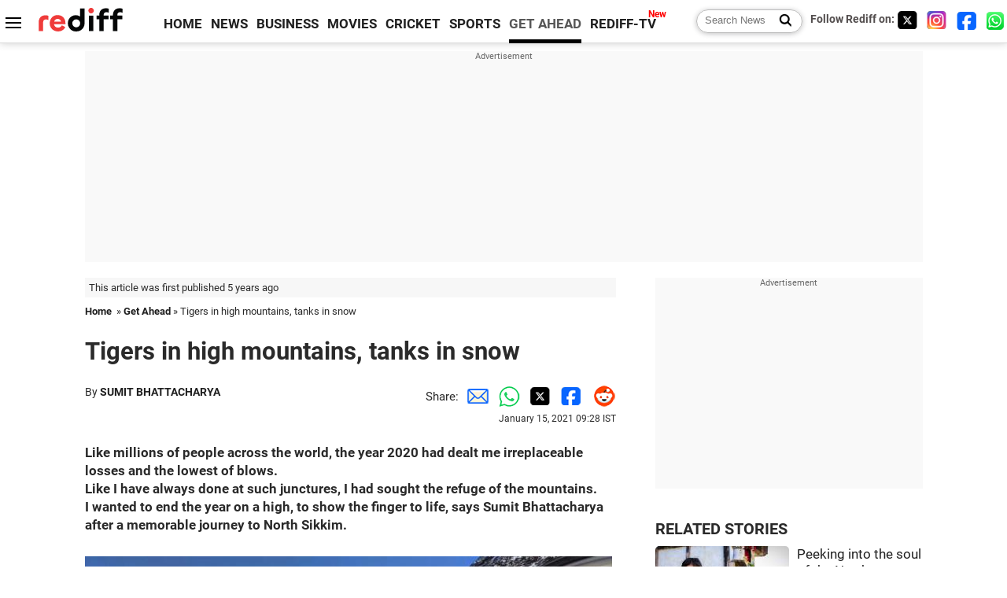

--- FILE ---
content_type: text/html
request_url: https://www.rediff.com/getahead/report/sumit-bhattacharya-tigers-in-high-mountains-tanks-in-snow/20210115.htm
body_size: 21291
content:
<!doctype html>
<html lang="en">
<head>
<meta charset="UTF-8">
<meta name="viewport" content="width=device-width, initial-scale=1" />
<title>Tigers in high mountains, tanks in snow - Rediff.com Get Ahead</title>
<meta name="keywords" content="Sumit Bhattacharya,  North Sikkim,  IMAGE,  SEE" />
<link rel="alternate" href="https://www.rediff.com/rss/getahead.xml" type="application/rss+xml"  title="Rediff.com - Get Ahead news" />
<link rel="author" type="text/html" href="https://www.rediff.com/author/SUMIT%20BHATTACHARYA" />
<meta name="author" content="SUMIT BHATTACHARYA" />
<meta name="robots" content="max-image-preview:large, index, follow">
<link rel="dns-prefetch" href="//track.rediff.com/" >
<link rel="dns-prefetch" href="//bizmail.rediff.com/" >
<link rel="dns-prefetch" href="//businessemail.rediff.com/" >
<link rel="dns-prefetch" href="//workmail.rediff.com/" >
<link rel="preload" href="//imworld.rediff.com/worldrediff/style_3_16/new_arti_us_4.css" as="style">
<link rel="amphtml" href="https://m.rediff.com/amp/getahead/report/sumit-bhattacharya-tigers-in-high-mountains-tanks-in-snow/20210115.htm" />
<link rel="alternate" media="only screen and (max-width: 640px)" href="https://m.rediff.com/getahead/report/sumit-bhattacharya-tigers-in-high-mountains-tanks-in-snow/20210115.htm" />
<meta http-equiv="X-UA-Compatible" content="IE=Edge" />
<meta name="description" content="Like millions of people across the world, the year 2020 had dealt me irreplaceable losses and the lowest of blows.
Like I have always done at such junctures, I had sought the refuge of the mountains.
I wanted to end the year on a high, to show the finger to life, says Sumit Bhattacharya after a memorable journey to North Sikkim."  />
<meta name="news_keywords" content="Sumit Bhattacharya,  North Sikkim,  IMAGE,  SEE" /><meta name="twitter:card" content="summary_large_image" />
<meta property="og:title" content="Tigers in high mountains, tanks in snow" />
<meta property="og:type" content="article" />
<meta property="og:url" content="https://www.rediff.com/getahead/report/sumit-bhattacharya-tigers-in-high-mountains-tanks-in-snow/20210115.htm" />
<meta property="og:site_name" content="Rediff" />
<meta property="og:description" content="Like millions of people across the world, the year 2020 had dealt me irreplaceable losses and the lowest of blows.
Like I have always done at such junctures, I had sought the refuge of the mountains.
I wanted to end the year on a high, to show the finger to life, says Sumit Bhattacharya after a memorable journey to North Sikkim." />
<meta itemprop="name" content="Tigers in high mountains, tanks in snow" />
<meta itemprop="description" content="Like millions of people across the world, the year 2020 had dealt me irreplaceable losses and the lowest of blows.
Like I have always done at such junctures, I had sought the refuge of the mountains.
I wanted to end the year on a high, to show the finger to life, says Sumit Bhattacharya after a memorable journey to North Sikkim." />
<meta itemprop="publisher" content="Rediff.com" />
<meta itemprop="url" content="https://www.rediff.com/getahead/report/sumit-bhattacharya-tigers-in-high-mountains-tanks-in-snow/20210115.htm" />
<meta itemprop="headline" content="Tigers in high mountains, tanks in snow" />
<meta itemprop="inLanguage" content="en-US" />
<meta itemprop="keywords" content="Sumit Bhattacharya,  North Sikkim,  IMAGE,  SEE" />
<meta itemprop="image" content="https://im.rediff.com/1200-630/getahead/2021/jan/06sikkim-02.jpg">
<meta itemprop="datePublished" content="2021-01-15T09:28:33+05:30" />
<meta itemprop="dateModified" content="2021-01-15T09:28:33+05:30" />
<meta itemprop="alternativeHeadline" content="Tigers in high mountains, tanks in snow" />
<link rel="preload" href="https://im.rediff.com/getahead/2021/jan/06sikkim-02.jpg?w=670&h=900" as="image" /><link rel="icon" type="image/x-icon" href="https://im.rediff.com/favicon2.ico" />
<link rel="canonical" href="https://www.rediff.com/getahead/report/sumit-bhattacharya-tigers-in-high-mountains-tanks-in-snow/20210115.htm" />
<meta itemprop="dateline" content="Sikkim" /><link rel="preconnect" href="//imworld.rediff.com" >
<meta property="og:image" content="https://im.rediff.com/1200-630/getahead/2021/jan/06sikkim-02.jpg" />
<link rel="image_src" href="https://im.rediff.com/1200-630/getahead/2021/jan/06sikkim-02.jpg" />

<script type="application/ld+json">
{
	"@context":"https://schema.org",
	"@type":"NewsArticle",
	"mainEntityOfPage":{
		"@type":"WebPage",
		"@id":"https://www.rediff.com/getahead/report/sumit-bhattacharya-tigers-in-high-mountains-tanks-in-snow/20210115.htm",
		"url":"https://www.rediff.com/getahead/report/sumit-bhattacharya-tigers-in-high-mountains-tanks-in-snow/20210115.htm"
	},
	"inLanguage":"en",
	"headline":"Tigers in high mountains, tanks in snow",
	"description":"Like millions of people across the world, the year 2020 had dealt me irreplaceable losses and the lowest of blows.
Like I have always done at such junctures, I had sought the refuge of the mountains.
I wanted to end the year on a high, to show the finger to life, says Sumit Bhattacharya after a memorable journey to North Sikkim.",
	"keywords":"Sumit Bhattacharya,  North Sikkim,  IMAGE,  SEE",
	"articleSection":"getahead",
	"url":"https://www.rediff.com/getahead/report/sumit-bhattacharya-tigers-in-high-mountains-tanks-in-snow/20210115.htm",
	"image":
	{
		"@type":"ImageObject",
		"url":"https://im.rediff.com/1600-900/getahead/2021/jan/06sikkim-02.jpg",
		"width":"1600",
		"height":"900"
	},
	"datePublished":"2021-01-15T09:28:33+05:30",
	"dateModified":"2021-01-15T09:28:33+05:30",
	"articleBody":"Like millions of people across the world, the year 2020 had dealt me irreplaceable losses and the lowest of blows.Like I have always done at such junctures, I had sought the refuge of the mountains.I wanted to end the year on a high, to show the finger to life, says Sumit Bhattacharya after a memorable journey to North Sikkim.IMAGE: Sumit Bhattacharya takes the feel of the nature. All photographs: Sumit Bhattacharya&nbsp;How on earth did a tiger get here?That was the first thought that struck me as the village of Lachen, around 8,500 feet high in North Sikkim district, came into view.We had driven nearly six hours from Gangtok, the capital of Sikkim, to get to Lachen.It is the last village before Gurudongmar, one of the worlds highest lakes that is 17,800 feet above sea level near the border with Tibet.We had travelled through deep valleys and tall mountains with thick blankets of shrubs, ferns and trees of every green ever.Throughout the journey, the Kanchenjunga range played hide and seek with us from skies of the purest winter blue.IMAGE: Sliding on the icy road to Gurudongmar.Lachen is the doorway to the 17,000-foot-high North Sikkim plateau, which is part of the roof of the world -- the Tibetan plateau.But how did a tiger get there?I asked Dorje, who drove us across North Sikkim for four days, hardly spoke, and never ate or drank anything in front of us.No tiger here, sir, but there are snow leopards, he replied.I saw one in Thangu in February when it was snowed under.Thangu, further up on road to Gurudongmar, is one of the many points along the way where permits are checked for tourists in this military dominated area.But the tiger sighting is true.In June 2019, one was caught on a camera set up reportedly above Lachen at an altitude of nearly 12,000 feet.The cameras, set up as part of a special World Wildlife Fund project for tigers at high altitudes after reports of cattle being killed in high villages, also caught snow leopards at altitudes lower than they are usually associated with.Tiger and snow leopard were prowling the same territory.Tiger sightings have been reported in the Kalimpong hills near Darjeeling in West Bengal, in East Sikkim, as well as in Dibang Valley of Arunachal Pradesh.In many places high in Uttarakhand, villagers insist there are tigers around.Six years ago, I had asked the tiger expert Dr Ullas Karanth about big cats at high altitudes.Tigers do cross passes at these high elevations, but since there is no stable prey suitable for them they do not reside there, he had said.On a trek to Dzongri at the foot of the Kanchenjunga in West Sikkim in February 2019, I was shown evidence of wild boar at around 10,000 feet, and came across marks of some ungulate in the snow higher up.IMAGE: A picturesque view near Lachen.At Lachen, the hotel guy was upfront: No heater in room. Power keeps going off. We have electric blankets, but generator runs only till 10 pm.The minimum temperature at Lachen in December is in the minuses.We were due to head for Gurdongmar early morning the next day, where it would be even colder.Though we had adequate warm clothing, I cursed myself for not keeping a day in Lachen to acclimatise, and remembered with dread ignoring the adventure-gear-store owners advice in Gangtok: You are going to Gurudongmar? Take an oxygen canister.IMAGE: A view from our vehicle on the way to Gurudongmar.All my fears vanished as we started the drive to Gurudongmar, around 74km from Lachen, at the crack of dawn.That journey, through dirt tracks of ice and rock and snow, along the Lachen river, a tributary to the Teesta, through to the trans-Himalayan terrain of the smooth highway that takes you to Gurudongmar, is one worth dying for.But along the way there are constant reminders that this landscape with prayer flags fluttering in the wind that seems fit for the gods can turn into the theatre of the apocalypse in an instant.Reminders painted onto rock and tin and iron by strong hands:Artillery conquers, others occupy.When a tank roars, the battlefield trembles.Plateau Warriors.Striking Lions -- every man a lion.Black Cat Eagles.Where there is a will, we are the way.IMAGE: A mesmerising view of Kanchenjunga from the road to Tsomgo in East Sikkim.We spotted battle tanks like matchboxes on a mountainside draped in white, and on the drive to Tsomgo lake near Gangtok I saw a truck dragging an indigenously built missile -- its name printed in bold letters on the cover -- up the winding road to Nathula.I did not take any pictures of army camps or troops or armament.It is not allowed.IMAGE: Gliding on the smooth road near Gurudongmar.There is a noticeable improvement in the roads to Sikkims high places.The road to Tsomgo, which was a dirt track till January 2020 when we went there last, is now a smooth road that would turn Mumbaikars green with envy.The road to Gurudongmar is also being worked upon.The last 25 km is a proper highway already.There has been a lot of construction work on through the lockdown. Maybe that is why we havent got any snow this year in the last week of December, the hotel guy said in Lachen.IMAGE: Passing through the shadows of Kalapathar.Lamba saas lo beta, Baba Ramdev wala (take deep breaths, child, the Baba Ramdev ones), the friendly Indian Army soldier told my seven-year-old daughter after he clasped the oxygen mask onto her face.She gave him a blank stare; she does not know the yoga televangelist.My daughter, who talks thirty-eight to the dozen, had gone unusually quiet from Kalapathar -- a detour from the road to Gurudongmar -- that is a valley crafted with particular care to test just how much of natures marvel you can take.Some snow had got into her shoes as she slid down a slope in glee.IMAGE: And what ultimate fun could be sliding in the snow.From the last approach to Gurudongmar, she started falling asleep -- a dangerous thing at high altitudes.We tried to keep her awake, offering her a few of her favourite things, like lollipops and iPad games.But she kept saying she wanted to sleep.Gurudongmar, hence, was a quick stop for us.The altitude really affects you here.IMAGE: Its a selfie time at scenic Gurudongmar lake.I have been to Khardungla in Ladakh but that is a small point that you quickly pass through onto Nubra Valley after a photo-stop and some chai.Not a destination in itself like Gurudongmar is.Ive also trekked in Spiti, but when you trek you are usually more acclimatised than when you are travelling (faster up) by vehicle.Gurudongmar is a wonder.A huge lake at the feet of mountains with glaciers like vanilla ice cream in the middle of a flat, brown desert where in the cold distance the wind howls like a wildcats growl.According to legend, a small part of the lake does not freeze even in winter.Sikhs believe it is the part that Guru Nanak touched with his walking stick while on his travel to Tibet.Buddhists believe it was Guru Padmasambhava, who introduced Tantric Buddhism to Tibet.IMAGE: The enchanting view of the frozen lake at Gurudongmar.But my mind was too filled with anxiety to really take in the awe-inspiring vista where scores of tourists had thronged, many throwing up along the way and many others showing visible signs of being affected by the altitude.My daughter was getting increasingly unwell, gasping for breath.My wife, too, was badly affected by the thin air and the medicines she had had to keep her motion sickness at bay.I had seen the oxygen tent at the last army camp around 25 km away.I told Dorje to rush us there.The last stretch to the medical tent, I carried my daughter in my arms, slipping -- but not falling, luckily -- on the ice.The soldiers, used to tourists needing oxygen, quickly took her pulse oximeter reading which was so low I dont think I heard right.Thoda kam hai, de do oxygen bachchi ko (its a little low, give the child some oxygen), the spectacled army doctor said.IMAGE: Cruising through the rocky mountain roads to Gurudongmar.Altitude sickness can happen to anybody at heights beyond 10,000 feet above sea level.The usual signs are a headache that wont go away, breathing trouble, sleepiness, burning sensation in hands or feet.In extreme cases, it leads to swelling of the lungs or the brain and eventually death.The only cures are giving oxygen, and going down to lower heights.Chances of altitude sickness increase if the body is not properly acclimatised, and in case of overnight stays.Aap log bhi kyun le ate hai bachcho ko aisi jagah? (why do you bring little children to such places?), said the soldier who administered the oxygen to my daughter.I mumbled something about her being a champion, and wanting to see snow.But I knew it was not the whole truth.Like millions of people across the world, the year 2020 had dealt me irreplaceable losses and the lowest of blows.Like I have always done at such junctures, I had sought the refuge of the mountains.I wanted to end the year on a high, to show the finger to life.Relief washed over me like a tsunami as the oxygen immediately made my daughter better.Go straight down, quickly, advised the jawan.Thanking the army men profusely, I made my way back to our vehicle with my daughter.The journey back from Gurudongmar to Lachen seemed even more awesome.IMAGE: A view of habitat from Lachung.Sikkim, where I have been four times in the last two years, is a land of beauty and mystery.On the way back from Lachung, another high village in North Sikkim that is the gateway to the picturesque Yumthang Valley, we saw a rainbow form in the mist of a mountain spring and travel down till it disappeared.We were to go to Yumthang, but I decided against it.I did not want to take any more chances with high altitudes.And Lachung, with its picture postcard view of a river flowing through high, snow-capped mountains, is a much better holiday destination.Even the hotels are better equipped, because Zero Point in Yumthang is the Rohtang pass of the eastern Himalayas -- where tourists flock to round the year to experience snow.We lazed in the sun for a day, eating delicious food -- from Chinese to tandoori, though my daughter mostly wanted soupy Maggi!IMAGE: A another bewitching view of Kanchenjunga from Sinhgik near Mangan in North Sikkim.The next day, on the way back from Lachung to Gangtok, the Kanchenjunga range put up a spectacular display as we approached Mangan, the North Sikkim district headquarters.As we travelled down to Siliguri the day after, with the emerald green waters of the Teesta keeping us company through mountains filled with trees that bore the dust and grime of humanity on their bodies, I said a silent thank you to the Himalayas.For setting my head right, again, and helping turn the worst year of my life into one holding a cherished memory, too.I was, however, worried about how my daughter would remember it.I did not want her first proper high-altitude trip to be one of trauma.Till the plane took off from Bagdogra to Kolkata.My daughter, who gets the window set by default, shouted loud enough for the entire flight to hear: Baba, look! Kanchenjunga!And there it was again, the worlds third-highest mountain, rising above the clouds, bathed in the fading light.North Sikkim travel essentialsNearest airport/station is in Siliguri, five hours by car from Gangtok.There are cars available at the airport.To travel to Sikkim, tourists need to fill up an online travel card (link: Sikkimtourism.gov.in (external link)) and keep printouts of it.Foreigners must obtain the Restricted Area Permit (RAP, previously known as the InnerLine Permit or ILP) from Sikkim tourism officers.Travel to North Sikkim needs a hired car (available in Gangtok, but best to book in advance) and permits that are issued every morning depending on weather conditions.The vehicle owner gets the permits done but you need passport-size photographs and identity documents.Aadhaar is not accepted for permits to border areas such as Tsomgo-Nathula or North Sikkim.Accommodation in North Sikkim: There are a few hotels in Lachen as well as Lachung.Do not expect luxury though prices are steep and food is expensive.Clothing: When travelling to extreme-cold places, read up on layering.Tip: If going to Gurudongmar, keep a buffer day at Lachen to acclimatise.SEE: North Sikkim (Journey Within). Video: Sumit BhattacharyaFeature Presentation: Ashish Narsale/Rediff.com&nbsp;",
	"author":{
		"@type":"Person",
		"name":"SUMIT BHATTACHARYA",
		"url":"https://www.rediff.com/author/SUMIT%20BHATTACHARYA"
	},
	"publisher":{   
		"@type":"NewsMediaOrganization",
		"name":"Rediff.com",
		"logo":{
			"@type":"ImageObject","url":"https://im.rediff.com/worldrediff/pix/rediff_newlogo.svg","width":400,"height":100   
		}        
	},
	"associatedMedia":{
		"@type":"ImageObject",
		"url":"https://im.rediff.com/getahead/2021/jan/06sikkim-02.jpg",
		"caption":"Tigers in high mountains, tanks in snow",
		"description":"Tigers in high mountains, tanks in snow",
		"height":"900",
		"width":"1200"
	}		
}
</script>
<script type="application/ld+json">
{
	"@context":"https://schema.org",
	"@type":"BreadcrumbList",
	"name":"Breadcrumb",
	"itemListElement":[
		{
		"@type":"ListItem",
		"position":1,
		"item":{
			"@id":"https://www.rediff.com",
			"name":"Home"
		}
		},
		{
		"@type":"ListItem",
		"position":2,
		"item":{
		"@id":"https://www.rediff.com/getahead",
		"name":"Get Ahead"
		}
		},
		{
		"@type":"ListItem",
		"position":3,
		"item":{
		"name":"Tigers in high mountains, tanks in snow"
		}
		}
	]
}
</script>
<script type="application/ld+json">
{
	"@context":"https://schema.org",
	"@type":"WebPage",
	"name":"Tigers in high mountains, tanks in snow - Rediff.com India News",
	"description":"Like millions of people across the world, the year 2020 had dealt me irreplaceable losses and the lowest of blows.
Like I have always done at such junctures, I had sought the refuge of the mountains.
I wanted to end the year on a high, to show the finger to life, says Sumit Bhattacharya after a memorable journey to North Sikkim.",
	"keywords":"Sumit Bhattacharya,  North Sikkim,  IMAGE,  SEE",
	"speakable":{
		"@type":"SpeakableSpecification",
		"cssSelector":["h1","h2"]
		},
	"url":"https://www.rediff.com/getahead/report/sumit-bhattacharya-tigers-in-high-mountains-tanks-in-snow/20210115.htm"
}
</script>


<script type="application/ld+json">
{
	"@context":"https://schema.org","@type":"NewsMediaOrganization","name":"Rediff.com","url":"https://www.rediff.com","logo":{
		"@type":"ImageObject","url":"https://im.rediff.com/worldrediff/pix/rediff_newlogo.svg","width":400,"height":100
	},
	"address":{
		"@type":"PostalAddress","streetAddress":" Level 9 and 10, Seasons Riddhi Siddhi, Jn of Tilak Road and 1st Gaothan Lane, Santacruz (West)","addressLocality":"Mumbai","addressRegion":"India","addressCountry":"IN","postalCode":"400054"
	},
	"contactPoint":{
		"@type":"ContactPoint","telephone":"+91 - 022 - 61820000","contactType":"Customer Service","areaServed":"IN","availableLanguage":"English","hoursAvailable":{"opens":"09:00","closes":"18:00"}
	},
	"sameAs":[
		"https://x.com/RediffNews",
		"https://www.instagram.com/rediffnews/",
		"https://www.facebook.com/people/Rediff-News/61566156876578/",
		"https://www.youtube.com/@RediffOriginals"
	]
}
</script>
<script type="application/ld+json">
{
	"@context":"https://schema.org",
	"@type":"SiteNavigationElement",
	"name":["rediffmail","Rediff Money","Enterprise Email","Business Email","rediffGURUS","News","Business","Movies","Sports","Cricket","Get Ahead"],
	"url":["https://mail.rediff.com/cgi-bin/login.cgi","https://money.rediff.com","https://workmail.rediff.com","https://businessemail.rediff.com","https://gurus.rediff.com","https://www.rediff.com/news","https://www.rediff.com/business","https://www.rediff.com/movies","https://www.rediff.com/sports","https://www.rediff.com/cricket","https://www.rediff.com/getahead"]
}
</script>
<script>
var cdn_domain = "https://www.rediff.com";
var section = "getahead";
var article_url = "https://www.rediff.com/getahead/report/sumit-bhattacharya-tigers-in-high-mountains-tanks-in-snow/20210115.htm";
var template = "getahead-leisure-travel.xsl";
var page_type = "article";
var endyear 	= "2026";
var org_domain = "https://mypage.rediff.com";
var imgpath	= "//imworld.rediff.com/worldrediff/pix";
var ishare_domain	= "https://ishare.rediff.com";
var shopping_domain	= "https://shopping.rediff.com";
var books_domain	= "https://books.rediff.com";
var track_domain	= "https://track.rediff.com";
var money_domain	= "https://money.rediff.com";
var realtime_domain	= "https://realtime.rediff.com";
var share_domain	= "https://share.rediff.com";
var timetoread = "";

function enc(a,url){a.href	=	url;return true;}
function getCookie(name){var dc=document.cookie;var prefix=name+"=";var begin=dc.indexOf("; "+prefix);if(begin==-1){begin=dc.indexOf(prefix);if(begin!=0)return null}else begin+=2;var end=document.cookie.indexOf(";",begin);if(end==-1)end=dc.length;return unescape(dc.substring(begin+prefix.length,end))}
function sharePopup(ob){var left = (screen.width - 800) / 2;var shareurl = ob.href;window.open(shareurl,'sharewindow','toolbar=no,location=0,status=no,menubar=no,scrollbars=yes,resizable=yes,width=800,height=550,top=80,left='+left);}
function trackURL(url){if(navigator.userAgent.toLowerCase().indexOf('msie') != -1){var referLink = document.createElement('a');referLink.href = url;document.body.appendChild(referLink);referLink.click();}else{document.location.href = url;}}

</script>
<link rel="stylesheet" href="//imworld.rediff.com/worldrediff/style_3_16/new_arti_us_4.css" />
<style>.imgcaption{clear:both}.bigtable{margin:10px 0}.logo{width:160px}.toplinks .active{margin-right:0;margin-left:0}.watchasvd{font-size:0.8rem;margin-right:20px;display:inline-block;vertical-align:middle;color:#ef3b3a;font-weight:bold;}.watchasvd::before{content:'';display:inline-block;width:28px;height:17px;background:url('https://im.rediff.com/worldrediff/pix/watchvdicon.jpg') 0 0 no-repeat;vertical-align:middle;}.newtv::after{content:'New';font-weight:bold;color:#ff0000;font-size:0.8rem;position:absolute;top:-10px;right:-13px}.mfrom_flex{display:flex;justify-content:space-between;border-bottom:solid 1px #e2e2e2;padding-bottom:20px}.mfrom_box{max-width:200px;overflow:hidden}.mfrom_copy{font-size:1.1rem;margin-top:5px}.div_subscibe_top{margin-top:30px}.subscribe_btn_in{background:#000;border-radius:50%;width:30px;height:30px;line-height:30px;font-size:1.2rem;color:#fff;border:none;text-align:center}.lbl_sub_email{display:block;font-weight:bold;font-size:0.8rem;margin-bottom:1px}.div_subscibe_top_container{width:calc(100% - 330px);border-right:dotted 1px #ababab;border-left:dotted 1px #ababab;}.div_subscibe_top{width:250px;background:none;margin:0 auto;border:none;border-radius:5px;padding:5px 0 8px 12px;box-shadow:0 0 7px rgba(0, 0, 0, 0.3)}.vcenter{align-items:center}.sub_email_in{padding:5px;text-align:left;height:30px;width:190px;margin-right:5px;border:solid 1px #b2aeae;border-radius:5px;font-size:0.85rem}.sub_email_in::placeholder{font-size:1rem}.subwait{position:absolute;right:50px}.subscrip_message{font-size:0.75rem;font-weight:bold;margin:5px 0}.artihd{font-size:2.07rem}.arti_contentbig h2{font-size:1.6rem;margin-bottom:5px;font-weight:bold}.arti_contentbig h3{font-size:1.4rem;margin-bottom:5px;font-weight:bold}.arti_contentbig h4{font-size:1.2rem;margin-bottom:5px;font-weight:bold}.keypoints{border:solid 1px #202020;padding:10px 20px;border-radius:20px;margin:15px 0}.keypoints ul{padding:0 0 0 20px;margin:15px 0 0 0;line-height:1.4em}.keypoints h3{background:#f7f7f7;padding:10px;border-bottom:solid 1px #cdcdcd}</style>

<script>
window.googletag = window.googletag || {cmd: []};
googletag.cmd.push(function() {
	var sectionarr = window.parent.location.href.split("/");
	var authorname = "";
	if(document.getElementById('OAS_author')){authorname = document.getElementById('OAS_author').value;}
	var adv_subsection = "";
	if(document.getElementById('OAS_subsection')){adv_subsection = document.getElementById('OAS_subsection').value;}
	googletag.defineSlot('/21677187305/Rediff_ROS_728x90_ATF_INTL', [[750, 100], [970, 90], [970, 250], [980, 90], [930, 180], [950, 90], [960, 90], [970, 66], [750, 200], [728, 90], [980, 120]], 'div-gpt-ad-1739426843638-0').setTargeting('author', authorname.toLowerCase()).setTargeting('url',sectionarr[3]).setTargeting('subsection',adv_subsection).addService(googletag.pubads());
	googletag.defineSlot('/21677187305/Rediff_ROS_300x250_ATF_INTL', [[336, 280], [300, 250]], 'div-gpt-ad-1739426924396-0').setTargeting('author', authorname.toLowerCase()).setTargeting('url',sectionarr[3]).setTargeting('subsection',adv_subsection).addService(googletag.pubads());
	googletag.defineSlot('/21677187305/Rediff_ROS_300x250_BTF_INTL', [[300, 250], [336, 280]], 'div-gpt-ad-1742278123914-0').setTargeting('author', authorname.toLowerCase()).setTargeting('url',sectionarr[3]).setTargeting('subsection',adv_subsection).addService(googletag.pubads());
	googletag.defineSlot('/21677187305/Rediff_ROS_300x250_BTF2_INTL', [[300, 250], [336, 280]], 'div-gpt-ad-1752125674124-0').setTargeting('author', authorname.toLowerCase()).setTargeting('url',sectionarr[3]).setTargeting('subsection',adv_subsection).addService(googletag.pubads());
	googletag.defineSlot('/21677187305/Rediff_ROS_300x250_BTF3_INTL', [[300, 100], [300, 250], [300, 75]], 'div-gpt-ad-1748412147256-0').setTargeting('author', authorname.toLowerCase()).setTargeting('url',sectionarr[3]).setTargeting('subsection',adv_subsection).addService(googletag.pubads());
	googletag.defineSlot('/21677187305/Rediff_ROS_728x90_BTF_INTL', [[960, 90], [970, 66], [970, 90], [728, 90], [980, 90], [950, 90]], 'div-gpt-ad-1748412234453-0').setTargeting('author', authorname.toLowerCase()).setTargeting('url',sectionarr[3]).setTargeting('subsection',adv_subsection).addService(googletag.pubads());
	if(screen.width >= 1400)
	{
	googletag.defineSlot('/21677187305/Rediff_ROS_120x600_ATF_INTL_Left_Margin', [120, 600], 'div-gpt-ad-1741063428061-0').setTargeting('author', authorname.toLowerCase()).setTargeting('url',sectionarr[3]).setTargeting('subsection',adv_subsection).addService(googletag.pubads());
	googletag.defineSlot('/21677187305/Rediff_ROS_120x600_ATF_INTL_Right_Margin', [120, 600], 'div-gpt-ad-1741063514341-0').setTargeting('author', authorname.toLowerCase()).setTargeting('url',sectionarr[3]).setTargeting('subsection',adv_subsection).addService(googletag.pubads());
	}
	googletag.pubads().enableSingleRequest();
	googletag.enableServices();
});
</script>

<style>.arti_contentbig p.imgcaptionsmall,.imgcaptionsmall{width:50%;color:#515151;font-size:0.9rem;float:left;margin:0 8px 8px 0;line-height:1.4em;}</style>
</head>
<body>
<!-- Begin comScore Tag -->

<script>
var _comscore = _comscore || [];
_comscore.push({ c1: "2", c2: "6035613" });
(function() {
var s = document.createElement("script"), el = document.getElementsByTagName("script")[0]; 
s.async = true;
s.src = "https://sb.scorecardresearch.com/cs/6035613/beacon.js";
el.parentNode.insertBefore(s, el);
})();
</script>
<noscript><img src="https://sb.scorecardresearch.com/p?c1=2&amp;c2=6035613&amp;cv=3.6.0&amp;cj=1" alt="comscore" ></noscript>

<!-- End comScore Tag --><script>
if(!OAS_sitepage)var OAS_sitepage = "";
if(!OAS_listpos)var OAS_listpos = "";

	var ck=document.cookie;
	function getcookie(n)
	{
		var ar=n+"=";var al=ar.length;var cl=ck.length;var i=0;while(i<cl)
		{j=i+al;if(ck.substring(i,j)==ar)
		{e=ck.indexOf(";",j);if(e==-1)
		e=ck.length;return unescape(ck.substring(j,e));}
		i=ck.indexOf(" ",i)+1;if(i==0)
		break;}
		return "";
	}
	var querystring	= "";
	var path	= "";
	var domain	= "";
	var Rkey_data	= "";
	var Rkey	= Math.floor(Math.random() * 1000000);
	querystring	= window.location.search;
	path		= window.location.pathname;
	domain		= window.location.host;
	var tmp_ref = encodeURIComponent(document.referrer);
	if((tmp_ref == null) || (tmp_ref.length == 0)){tmp_ref = "";}
	if (querystring == "")
	{
		Rkey_data = "?rkey="+Rkey;
	}
	else
	{
		Rkey_data = "&rkey="+Rkey;
	}
	if(tmp_ref != "")
	{
		Rkey_data += "&ref="+tmp_ref;
	}
	var metricImgNew = new Image();
	metricImgNew.src = '//usmetric.rediff.com/'+domain+path+querystring+Rkey_data+'&device=pc';
	var Rlo="";
	var Rl = "";
	Rlo	= getcookie("Rlo");
	Rlo = unescape(Rlo).replace(/\+/g," ");
	Rlo = Rlo.replace("@rediffmail.com","");
	Rlo = Rlo.replace(/[^\w\d\s\-\_]/ig,'');
	Rl = getcookie("Rl");
	Rl = Rl.replace(/[^\w\d\s\-\_@\.]/ig,'');
	var tmp_rsc1 = "";
	tmp_rsc1 = getcookie("Rsc");

</script>
<style>.fnt0{font-size:0;}</style>
<div class="fnt0"><ins data-revive-zoneid="333" data-revive-source="_blank" data-revive-target="_blank" data-revive-id="4b71f4079fb345c8ac958d0e9f0b56dd" data-zonename="Rediff_ROS_OutstreamVideo_INTL"></ins></div><input type="hidden" id="OAS_topic"  name="OAS_topic" value="travel-Tourism" />
<input type="hidden" id="OAS_author"  name="OAS_author" value="SUMIT BHATTACHARYA" />
<input type="hidden" id="ads_moviename"  name="ads_moviename" value="null" />
<div id="tower_conatainer" class='tower_conatainer'><div id="div_left_tower" class="left_tower"></div><div id="div_right_tower" class="right_tower"></div></div><input type="hidden" id="OAS_subsection"  name="OAS_subsection" value="getahead-report-sumit" /><div class="topfixedrow">
	<div class="logobar flex maxwrap">
		<div id="menuicon" class="homesprite menuicon"></div>
		<div class="logo"><a href="https://www.rediff.com"><img src="//imworld.rediff.com/worldrediff/pix/rediff_newlogo.svg" width="120" height="30" alt="rediff logo" /></a></div>
		<div class="toplinks">
			<a href="https://www.rediff.com" class="linkcolor bold" data-secid="nav_article_home" data-pos="1">HOME</a>
			<a href="https://www.rediff.com/news" class="linkcolor bold " data-secid="nav_article_news" data-pos="1">NEWS</a> 
			<a href="https://www.rediff.com/business" class="linkcolor bold " data-secid="nav_article_business" data-pos="1">BUSINESS</a> 
			<a href="https://www.rediff.com/movies" class="linkcolor bold " data-secid="nav_article_movies" data-pos="1">MOVIES</a> 
			<a href="https://www.rediff.com/cricket" class="linkcolor bold " data-secid="nav_article_cricket" data-pos="1">CRICKET</a> 
			<a href="https://www.rediff.com/sports" class="linkcolor bold " data-secid="nav_article_sports" data-pos="1">SPORTS</a> 
			<a href="https://www.rediff.com/getahead" class="linkcolor bold active" data-secid="nav_article_getahead" data-pos="1">GET AHEAD</a>
			<a href="https://tv.rediff.com" class="linkcolor bold relative newtv" data-secid="nav_article_redifftv" data-pos="1">REDIFF-TV</a>
		</div>
		<div class="toprightlinks flex">
			<div class="arti_srch_container"><form name="mainnewsrchform" onsubmit="return submitSearch()" action="https://www.rediff.com/search" method="POST"><input type="text" id="main_srchquery_tbox" name="main_srchquery_tbox" placeholder="Search News" value="" class="txt_srchquery" autocomplete="off"><input type="submit" value="" class="newsrchbtn" aria-label="Search News"></form></div>
			<div class="navbarsocial"><span class="followon">Follow Rediff on: </span><a href="https://x.com/rediffgetahead" target="_blank" aria-label="Twitter"><span class="homesprite socialicons twitter"></span></a> &nbsp; <a href="https://www.instagram.com/rediffgetahead/" target="_blank" aria-label="Instagram"><span class="homesprite socialicons insta"></span></a> &nbsp; <a href="https://www.facebook.com/people/Rediff-News/61566156876578/" target="_blank" aria-label="Facebook"><span class="homesprite socialicons fb"></span></a> &nbsp; <a href="https://whatsapp.com/channel/0029Va5OV1pLtOjB8oWyne1F" target="_blank" aria-label="whatsup"><span class="homesprite socialicons whup"></span></a></div>
		</div>
	</div>
</div>
<div class="advtcontainer lb wrapper">
	<div class="advttext"></div>
	<div id="world_top" class="div_ad_lb01"><div id='div-gpt-ad-1739426843638-0' style='min-width:728px;min-height:66px;'><script>googletag.cmd.push(function(){googletag.display('div-gpt-ad-1739426843638-0');});</script></div></div>
</div>
<div class="wrapper clearfix">
	<!-- leftcontainer starts -->
	<div id="leftcontainer" class="red_leftcontainer">
		<div class="yearsago">This article was first published 5 years ago</div>		<div class="breadcrumb"><a href="https://www.rediff.com" class="bold">Home</a>&nbsp; &raquo;&nbsp;<a href="https://www.rediff.com/getahead" class="bold">Get Ahead</a> &raquo;&nbsp;Tigers in high mountains, tanks in snow</div>
		<h1 class="artihd">Tigers in high mountains, tanks in snow</h1>
		<div class="clearfix">
			<div class="floatL">
				<div class="bylinetop">	By <a href="https://www.rediff.com/author/SUMIT%20BHATTACHARYA" class="bold">SUMIT BHATTACHARYA</a>		</div>
				<div> </div>
			</div>
			<div class="floatR">Share:<a href="mailto:?subject=Tigers%20in%20high%20mountains%2C%20tanks%20in%20snow&body=Read this article https://www.rediff.com/getahead/report/sumit-bhattacharya-tigers-in-high-mountains-tanks-in-snow/20210115.htm" title="Share by Email" aria-label="Email Share"><i class="shareic_sprite email"></i></a><a target="_blank" OnClick="sharePopup(this);return false;" href="https://api.whatsapp.com/send?text=https://www.rediff.com/getahead/report/sumit-bhattacharya-tigers-in-high-mountains-tanks-in-snow/20210115.htm" title="Share on Whatsapp"  aria-label="Whatsapp Share"><i class="shareic_sprite waup"></i></a><a target="_blank" OnClick="sharePopup(this);return false;" href="https://twitter.com/intent/tweet?url=https://www.rediff.com/getahead/report/sumit-bhattacharya-tigers-in-high-mountains-tanks-in-snow/20210115.htm&text=Tigers%20in%20high%20mountains%2C%20tanks%20in%20snow"  title="Share on Twitter"  aria-label="Twitter Share"><i class="shareic_sprite twit"></i></a><a target="_blank" OnClick="sharePopup(this);return false;" href="https://www.facebook.com/sharer/sharer.php?u=https://www.rediff.com/getahead/report/sumit-bhattacharya-tigers-in-high-mountains-tanks-in-snow/20210115.htm&picture=&title=Tigers%20in%20high%20mountains%2C%20tanks%20in%20snow&description=" title="Share on Facebook"  aria-label="Facebook Share"><i class="shareic_sprite fb"></i></a><a target="_blank" OnClick="sharePopup(this);return false;" href="https://www.reddit.com/submit?url=https://www.rediff.com/getahead/report/sumit-bhattacharya-tigers-in-high-mountains-tanks-in-snow/20210115.htm&title=Tigers%20in%20high%20mountains%2C%20tanks%20in%20snow" title="Share on Reddit"  aria-label="Reddit Share"><i class="shareic_sprite reddit"></i></a>
			<p class="updatedon">January 15, 2021 09:28 IST</p>
			</div>
		</div>
				<div id="arti_content_n" class="arti_contentbig clearfix" itemprop="articleBody">
			<p><strong>Like millions of people across the world, the year 2020 had dealt me irreplaceable losses and the lowest of blows.<br />Like I have always done at such junctures, I had sought the refuge of the mountains.<br />I wanted to end the year on a high, to show the finger to life, says Sumit Bhattacharya after a memorable journey to North Sikkim.</strong></p>
<p><img class=imgwidth src="//im.rediff.com/getahead/2021/jan/06sikkim-02.jpg?w=670&h=900" alt="" style="max-width:100%;"   /></p>
<div class="imgcaption">IMAGE: Sumit Bhattacharya takes the feel of the nature. <span class="credit">All photographs: Sumit Bhattacharya</span></div>
<div id="div_morelike_topic_container">&nbsp;</div>
<p class="rbig">How on earth did a tiger get here?</p>
<p>That was the first thought that struck me as the village of Lachen, around 8,500 feet high in North Sikkim district, came into view.</p>
<p>We had driven nearly six hours from Gangtok, the capital of Sikkim, to get to Lachen.</p>
<p>It is the last village before Gurudongmar, one of the world's highest lakes that is 17,800 feet above sea level near the border with Tibet.</p>
<p>We had travelled through deep valleys and tall mountains with thick blankets of shrubs, ferns and trees of every green ever.</p>
<p>Throughout the journey, the Kanchenjunga range played hide and seek with us from skies of the purest winter blue.</p>
<p><img class=imgwidth src="//im.rediff.com/getahead/2021/jan/06sikkim-road-to-gurudongmar.jpg?w=670&h=900" alt="" style="max-width:100%;"   /></p>
<div class="imgcaption">IMAGE: Sliding on the icy road to Gurudongmar.</div>
<p class="rbig">Lachen is the doorway to the 17,000-foot-high North Sikkim plateau, which is part of the roof of the world -- the Tibetan plateau.</p>
<p>But how did a tiger get there?</p>
<p>I asked Dorje, who drove us across North Sikkim for four days, hardly spoke, and never ate or drank anything in front of us.</p>
<p>"No tiger here, sir, but there are snow leopards," he replied.</p>
<p>"I saw one in Thangu in February when it was snowed under."</p>
<p>Thangu, further up on road to Gurudongmar, is one of the many points along the way where permits are checked for tourists in this military dominated area.</p>
<p>But the tiger sighting is true.</p>
<p>In June 2019, one was caught on a camera set up reportedly above Lachen at an altitude of nearly 12,000 feet.</p>
<hr style="border-top: 1px dashed #d7fffe;" />
<p class="rbig">The cameras, set up as part of a special World Wildlife Fund project for tigers at high altitudes after reports of cattle being killed in high villages, also caught snow leopards at altitudes lower than they are usually associated with.</p>
<p>Tiger and snow leopard were prowling the same territory.</p>
<p>Tiger sightings have been reported in the Kalimpong hills near Darjeeling in West Bengal, in East Sikkim, as well as in Dibang Valley of Arunachal Pradesh.</p>
<p>In many places high in Uttarakhand, villagers insist there are tigers around.</p>
<p>Six years ago, I had asked the tiger expert Dr Ullas Karanth about big cats at high altitudes.</p>
<p>"<a href="https://www.rediff.com/news/interview/why-india-should-be-worried-even-though-tiger-numbers-are-up/20150122.htm" target="_blank"><strong>Tigers do cross passes</strong></a> at these high elevations, but since there is no stable prey suitable for them they do not reside there," he had said.</p><div id="shop_advertise_div_1"></div><div class="clear"><div class="inline-block" id="div_arti_inline_advt"></div><div class="inline-block" id="div_arti_inline_advt2"></div></div>
<p>On a trek to Dzongri at the foot of the Kanchenjunga in West Sikkim in February 2019, I was shown evidence of wild boar at around 10,000 feet, and came across marks of some ungulate in the snow higher up.</p>
<hr style="border-top: 1px dashed #d7fffe;" />
<p><img class=imgwidth src="//im.rediff.com/getahead/2021/jan/06sikkim-near-lachen.jpg?w=670&h=900" alt="" style="max-width:100%;"   /></p>
<div class="imgcaption">IMAGE: A picturesque view near Lachen.</div>
<p class="rbig">At Lachen, the hotel guy was upfront: "No heater in room. Power keeps going off. We have electric blankets, but generator runs only till 10 pm."</p>
<p>The minimum temperature at Lachen in December is in the minuses.</p>
<p>We were due to head for Gurdongmar early morning the next day, where it would be even colder.</p>
<p>Though we had adequate warm clothing, I cursed myself for not keeping a day in Lachen to acclimatise, and remembered with dread ignoring the adventure-gear-store owner's advice in Gangtok: "You are going to Gurudongmar? Take an oxygen canister."</p>
<p><img class=imgwidth src="//im.rediff.com/getahead/2021/jan/06sikkim-to-gurudongmar.jpg?w=670&h=900" alt="" style="max-width:100%;"   /></p>
<div class="imgcaption">IMAGE: A view from our vehicle on the way to Gurudongmar.</div>
<p class="rbig">All my fears vanished as we started the drive to Gurudongmar, around 74km from Lachen, at the crack of dawn.</p>
<p>That journey, through dirt tracks of ice and rock and snow, along the Lachen river, a tributary to the Teesta, through to the trans-Himalayan terrain of the smooth highway that takes you to Gurudongmar, is one worth dying for.</p>
<p>But along the way there are constant reminders that this landscape with prayer flags fluttering in the wind that seems fit for the gods can turn into the theatre of the apocalypse in an instant.</p>
<p>Reminders painted onto rock and tin and iron by strong hands:</p>
<p>'Artillery conquers, others occupy'.</p>
<p>'When a tank roars, the battlefield trembles'.</p>
<p>'Plateau Warriors'.</p>
<p>'Striking Lions -- every man a lion'.</p>
<p>'Black Cat Eagles'.</p>
<p>'Where there is a will, we are the way'.</p>
<p><img class=imgwidth src="//im.rediff.com/getahead/2021/jan/06sikkim-kanchenjunga-from-the-road-to-tsomgo-in-east-sikkim.jpg?w=670&h=900" alt="" style="max-width:100%;"   /></p>
<div class="imgcaption">IMAGE: A mesmerising view of Kanchenjunga from the road to Tsomgo in East Sikkim.</div>
<p>We spotted battle tanks like matchboxes on a mountainside draped in white, and on the drive to Tsomgo lake near Gangtok I saw a truck dragging an indigenously built missile -- its name printed in bold letters on the cover -- up the winding road to Nathula.</p>
<p>I did not take any pictures of army camps or troops or armament.</p>
<p>It is not allowed.</p>
<p><img class=imgwidth src="//im.rediff.com/getahead/2021/jan/06sikkim-smooth-road-near-gurudongmar.jpg?w=670&h=900" alt="" style="max-width:100%;"   /></p>
<div class="imgcaption">IMAGE: Gliding on the smooth road near Gurudongmar.</div>
<p class="rbig">There is a noticeable improvement in the roads to Sikkim's high places.</p>
<p>The road to Tsomgo, which was a dirt track till January 2020 when we went there last, is now a smooth road that would turn Mumbaikars green with envy.</p>
<p>The road to Gurudongmar is also being worked upon.</p>
<p>The last 25 km is a proper highway already.</p>
<p>"There has been a lot of construction work on through the lockdown. Maybe that is why we haven't got any snow this year in the last week of December," the hotel guy said in Lachen.</p>
<hr style="border-top: 1px dashed #d7fffe;" />
<p><img class=imgwidth src="//im.rediff.com/getahead/2021/jan/06sikkim-kalapathar.jpg?w=670&h=900" alt="" style="max-width:100%;"   /></p>
<div class="imgcaption">IMAGE: Passing through the shadows of Kalapathar.</div>
<p class="rbig">"<em>Lamba saas lo beta</em>, Baba Ramdev <em>wala</em> (<em>take deep breaths, child, the Baba Ramdev ones</em>)," the friendly Indian Army soldier told my seven-year-old daughter after he clasped the oxygen mask onto her face.</p>
<p>She gave him a blank stare; she does not know the yoga televangelist.</p>
<p>My daughter, who talks thirty-eight to the dozen, had gone unusually quiet from Kalapathar -- a detour from the road to Gurudongmar -- that is a valley crafted with particular care to test just how much of nature's marvel you can take.</p>
<p>Some snow had got into her shoes as she slid down a slope in glee.</p>
<p><img class=imgwidth src="//im.rediff.com/getahead/2021/jan/06sikkim-01.jpg?w=670&h=900" alt="" style="max-width:100%;"   /></p>
<div class="imgcaption">IMAGE: And what ultimate fun could be sliding in the snow.</div>
<p class="rbig">From the last approach to Gurudongmar, she started falling asleep -- a dangerous thing at high altitudes.</p>
<p>We tried to keep her awake, offering her a few of her favourite things, like lollipops and iPad games.</p>
<p>But she kept saying she wanted to sleep.</p>
<p>Gurudongmar, hence, was a quick stop for us.</p>
<p>The altitude really affects you here.</p>
<p><img class=imgwidth src="//im.rediff.com/getahead/2021/jan/06sikkim-03.jpg?w=670&h=900" alt="" style="max-width:100%;"   /></p>
<div class="imgcaption">IMAGE: Its a selfie time at scenic Gurudongmar lake.</div>
<p class="rbig">I have been to Khardungla in Ladakh but that is a small point that you quickly pass through onto Nubra Valley after a photo-stop and some chai.</p>
<p>Not a destination in itself like Gurudongmar is.</p><div class="clear"></div><div class="advtcontainer lb"><div class="advttext"></div><div id="div_outstream_bottom"><ins data-revive-zoneid="391" data-revive-source="_blank" data-revive-target="_blank" data-revive-id="4b71f4079fb345c8ac958d0e9f0b56dd" data-zonename="Rediff_ROS_InArticleVideo_Middle_INTL"></ins></div></div><div class="clear"></div>
<p>I've also <a href="https://www.rediff.com/getahead/report/slide-show-1-travel-in-the-footsteps-of-the-snow-leopard/20130724.htm" target="_blank"><strong>trekked in Spiti</strong></a>, but when you trek you are usually more acclimatised than when you are travelling (faster up) by vehicle.</p>
<p>Gurudongmar is a wonder.</p>
<p>A huge lake at the feet of mountains with glaciers like vanilla ice cream in the middle of a flat, brown desert where in the cold distance the wind howls like a wildcat's growl.</p>
<p>According to legend, a small part of the lake does not freeze even in winter.</p>
<p>Sikhs believe it is the part that Guru Nanak touched with his walking stick while on his travel to Tibet.</p>
<p>Buddhists believe it was Guru Padmasambhava, who introduced Tantric Buddhism to Tibet.</p>
<p><img class=imgwidth src="//im.rediff.com/getahead/2021/jan/06sikkim-gurudongmar-02.jpg?w=670&h=900" alt="" style="max-width:100%;"   /></p>
<div class="imgcaption">IMAGE: The enchanting view of the frozen lake at Gurudongmar.</div>
<p class="rbig">But my mind was too filled with anxiety to really take in the awe-inspiring vista where scores of tourists had thronged, many throwing up along the way and many others showing visible signs of being affected by the altitude.</p>
<p>My daughter was getting increasingly unwell, gasping for breath.</p>
<p>My wife, too, was badly affected by the thin air and the medicines she had had to keep her motion sickness at bay.</p>
<p>I had seen the oxygen tent at the last army camp around 25 km away.</p>
<p>I told Dorje to rush us there.</p>
<p>The last stretch to the medical tent, I carried my daughter in my arms, slipping -- but not falling, luckily -- on the ice.</p>
<p>The soldiers, used to tourists needing oxygen, quickly took her pulse oximeter reading which was so low I don't think I heard right.</p>
<p>"<em>Thoda kam hai, de do</em> oxygen <em>bachchi ko</em> (<em>it's a little low, give the child some oxygen</em>)," the spectacled army doctor said.</p>
<hr style="border-top: 1px dashed #d7fffe;" />
<p><img class=imgwidth src="//im.rediff.com/getahead/2021/jan/06sikkim-road-to-gurudingmar.jpg?w=670&h=900" alt="" style="max-width:100%;"   /></p>
<div class="imgcaption">IMAGE: Cruising through the rocky mountain roads to Gurudongmar.</div>
<p class="rbig">Altitude sickness can happen to anybody at heights beyond 10,000 feet above sea level.</p>
<p>The usual signs are a headache that won't go away, breathing trouble, sleepiness, burning sensation in hands or feet.</p>
<p>In extreme cases, it leads to swelling of the lungs or the brain and eventually death.</p>
<p>The only cures are giving oxygen, and going down to lower heights.</p>
<p>Chances of altitude sickness increase if the body is not properly acclimatised, and in case of overnight stays.</p>
<p>"<em>Aap log bhi kyun le ate hai bachcho ko aisi jagah?</em> (<em>why do you bring little children to such places?</em>)," said the soldier who administered the oxygen to my daughter.</p>
<p>I mumbled something about her being a champion, and wanting to see snow.</p>
<p>But I knew it was not the whole truth.</p>
<p class="rbig">Like millions of people across the world, the year 2020 had dealt me irreplaceable losses and the lowest of blows.</p>
<p>Like I have always done at such junctures, I had sought the refuge of the mountains.</p>
<p>I wanted to end the year on a high, to show the finger to life.</p>
<p>Relief washed over me like a tsunami as the oxygen immediately made my daughter better.</p>
<p>"Go straight down, quickly," advised the jawan.</p>
<p>Thanking the army men profusely, I made my way back to our vehicle with my daughter.</p>
<p>The journey back from Gurudongmar to Lachen seemed even more awesome.</p>
<hr style="border-top: 1px dashed #d7fffe;" />
<p><img class=imgwidth src="//im.rediff.com/getahead/2021/jan/06sikkim-view-from-lachung.jpg?w=670&h=900" alt="" style="max-width:100%;"   /></p>
<div class="imgcaption">IMAGE: A view of habitat from Lachung.</div>
<p class="rbig">Sikkim, where I have been four times in the last two years, is a land of beauty and mystery.</p>
<p>On the way back from Lachung, another high village in North Sikkim that is the gateway to the picturesque Yumthang Valley, we saw a rainbow form in the mist of a mountain spring and travel down till it disappeared.</p>
<p>We were to go to Yumthang, but I decided against it.</p>
<p>I did not want to take any more chances with high altitudes.</p>
<p>And Lachung, with its picture postcard view of a river flowing through high, snow-capped mountains, is a much better "holiday destination".</p>
<p>Even the hotels are better equipped, because Zero Point in Yumthang is the Rohtang pass of the eastern Himalayas -- where tourists flock to round the year to experience snow.</p>
<p>We lazed in the sun for a day, eating delicious food -- from Chinese to tandoori, though my daughter mostly wanted soupy Maggi!</p>
<p><img class=imgwidth src="//im.rediff.com/getahead/2021/jan/06sikkim-kanchenjunga-from-sinhgik-near-mangan-in-north-sikkim.jpg?w=670&h=900" alt="" style="max-width:100%;"   /></p>
<div class="imgcaption">IMAGE: A another bewitching view of Kanchenjunga from Sinhgik near Mangan in North Sikkim.</div>
<p class="rbig">The next day, on the way back from Lachung to Gangtok, the Kanchenjunga range put up a spectacular display as we approached Mangan, the North Sikkim district headquarters.</p>
<p>As we travelled down to Siliguri the day after, with the emerald green waters of the Teesta keeping us company through mountains filled with trees that bore the dust and grime of humanity on their bodies, I said a silent thank you to the Himalayas.</p>
<p>For setting my head right, again, and helping turn the worst year of my life into one holding a cherished memory, too.</p>
<p>I was, however, worried about how my daughter would remember it.</p>
<p>I did not want her first proper high-altitude trip to be one of trauma.</p>
<p>Till the plane took off from Bagdogra to Kolkata.</p>
<p>My daughter, who gets the window set by default, shouted loud enough for the entire flight to hear: "Baba, look! Kanchenjunga!"</p>
<p>And there it was again, the world's third-highest mountain, rising above the clouds, bathed in the fading light.</p>
<p><strong>North Sikkim travel essentials</strong></p>
<p class="rbig">Nearest airport/station is in Siliguri, five hours by car from Gangtok.</p>
<p>There are cars available at the airport.</p>
<p>To travel to Sikkim, tourists need to fill up an online travel card (link: <a href="https://www.sikkimtourism.gov.in/Public/PublicMandates/TravellingMandates" target="_blank">Sikkimtourism.gov.in</a> (<em>external link</em>)) and keep printouts of it.</p>
<p>Foreigners must obtain the Restricted Area Permit (RAP, previously known as the InnerLine Permit or ILP) from Sikkim tourism officers.</p>
<p>Travel to North Sikkim needs a hired car (available in Gangtok, but best to book in advance) and permits that are issued every morning depending on weather conditions.</p>
<p>The vehicle owner gets the permits done but you need passport-size photographs and identity documents.</p>
<p>Aadhaar is not accepted for permits to border areas such as Tsomgo-Nathula or North Sikkim.</p>
<p>Accommodation in North Sikkim: There are a few hotels in Lachen as well as Lachung.</p>
<p>Do not expect luxury though prices are steep and food is expensive.</p>
<p>Clothing: When travelling to extreme-cold places, read up on layering.</p>
<p>Tip: If going to Gurudongmar, keep a buffer day at Lachen to acclimatise.</p>
<div class="frame_vd_in"><iframe id="video_preview" width="100%" height="100%" frameborder="0" src="//ishare.rediff.com/video/embed/11138070" scrolling="auto" allowfullscreen="true" webkitallowfullscreen="true" mozallowfullscreen="true"></iframe></div>
<div class="imgcaption">SEE: North Sikkim (Journey Within). <span class="credit">Video: Sumit Bhattacharya</span></div>
<p><strong>Feature Presentation: Ashish Narsale/<em>Rediff.com</em></strong></p>
<p>&nbsp;</p>
<p><img class=imgwidth id="rtop" src="//im.rediff.com/getahead/2021/jan/06sikkim-lead.jpg?w=670&h=900" alt="" style="max-width:100%;"   /></p>
		</div>
		<div class="bylinebot">
			<span><a href="https://www.rediff.com/author/SUMIT%20BHATTACHARYA" class="bold">SUMIT BHATTACHARYA</a> / Rediff.com </span>																	</div>
		<i class="clear"></i>
		<div class="flex spacebetw vcenter">
			<div>Share:<a href="mailto:?subject=Tigers%20in%20high%20mountains%2C%20tanks%20in%20snow&body=Read this article https://www.rediff.com/getahead/report/sumit-bhattacharya-tigers-in-high-mountains-tanks-in-snow/20210115.htm"  aria-label="Email Share" title="Share by Email"><i class="shareic_sprite email"></i></a><a target="_blank" OnClick="sharePopup(this);return false;" href="https://api.whatsapp.com/send?text=https://www.rediff.com/getahead/report/sumit-bhattacharya-tigers-in-high-mountains-tanks-in-snow/20210115.htm" aria-label="Whatsapp Share" title="Share on Whatsapp"><i class="shareic_sprite waup"></i></a><a target="_blank" OnClick="sharePopup(this);return false;" href="https://twitter.com/intent/tweet?url=https://www.rediff.com/getahead/report/sumit-bhattacharya-tigers-in-high-mountains-tanks-in-snow/20210115.htm&text=Tigers%20in%20high%20mountains%2C%20tanks%20in%20snow"  title="Share on Twitter"  aria-label="Twitter Share"><i class="shareic_sprite twit"></i></a><a target="_blank" OnClick="sharePopup(this);return false;" href="https://www.facebook.com/sharer/sharer.php?u=https://www.rediff.com/getahead/report/sumit-bhattacharya-tigers-in-high-mountains-tanks-in-snow/20210115.htm&picture=&title=Tigers%20in%20high%20mountains%2C%20tanks%20in%20snow&description=" title="Share on Facebook"  aria-label="Facebook Share"><i class="shareic_sprite fb"></i></a><a target="_blank" OnClick="sharePopup(this);return false;" href="https://www.reddit.com/submit?url=https://www.rediff.com/getahead/report/sumit-bhattacharya-tigers-in-high-mountains-tanks-in-snow/20210115.htm&title=Tigers%20in%20high%20mountains%2C%20tanks%20in%20snow" title="Share on Reddit"  aria-label="Reddit Share"><i class="shareic_sprite reddit"></i></a></div>
			<div class="div_subscibe_top_container"><div id='span_subscibe_top' class="div_subscibe_top"><div id='div_subscribe_in_top' class='flex'><form name='frm_subscription_in_top' method='POST' id='frm_subscription_in_top'><label for='sub_email_in_top' class="lbl_sub_email">Subscribe to our Newsletter!</label><input type='text' onkeypress="if(event.keyCode==13){return submitSubscribeTop('sub_email_in_top','subscribe_btn_in_top','div_subscribe_in_top','div_subscrip_message_in_top',1);}" autocomplete='off' id='sub_email_in_top' name='sub_email_in_top' value='' placeholder='&#x2709; Your Email' class='sub_email_in' /><input type='button' onclick="return submitSubscribeTop('sub_email_in_top','subscribe_btn_in_top','div_subscribe_in_top','div_subscrip_message_in_top',1);" value='&gt;' id='subscribe_btn_in_top' class='subscribe_btn_in' /><i id='subwait_top' class='subwait'></i></form></div><div id='div_subscrip_message_in_top' class='subscrip_message hide'></div></div></div>
			<div><a href="https://www.rediff.com/getahead/report/sumit-bhattacharya-tigers-in-high-mountains-tanks-in-snow/20210115.htm?print=true" target="_blank" rel="noreferrer" title="Print this article"><i class="shareic_sprite printicon"></i></a></div>
		</div>
				<div id="tags_div" class="tagsdiv"><p class='bold'>More News Coverage</p></b><a href="https://www.rediff.com/tags/sumit-bhattacharya">Sumit Bhattacharya</a><a href="https://www.rediff.com/tags/-north-sikkim"> North Sikkim</a><a href="https://www.rediff.com/tags/-image"> IMAGE</a><a href="https://www.rediff.com/tags/-see"> SEE</a></div>
		<div><div class="advttext"></div><div id="world_bottom1"><div id="taboola-below-article-thumbnails"></div>

<script type="text/javascript">
  window._taboola = window._taboola || [];
  _taboola.push({
    mode: 'thumbnails-a',
    container: 'taboola-below-article-thumbnails',
    placement: 'Below Article Thumbnails',
    target_type: 'mix'
  });
</script>
</div></div>
		<i class="clear"></i><div id="div_ad_bottom3"><ins data-revive-zoneid="259" data-revive-source="_blank" data-revive-target="_blank" data-revive-id="4b71f4079fb345c8ac958d0e9f0b56dd" data-zonename="Rediff_ROS_Native_Widget_BTF2_INTL"></ins></div><i class="clear ht20"></i>
	</div>
	<!-- leftcontainer ends -->
	<!-- rightcontainer starts -->
	<div id="rightcontainer" class="red_rightcontainer">
		<div class="boxadvtcontainer">
			<div class="advttext"></div>
			<div class="relative"><div id="world_right1" class="world_right1"><div id='div-gpt-ad-1739426924396-0' style='min-width:300px;min-height:250px;'><script>googletag.cmd.push(function(){googletag.display('div-gpt-ad-1739426924396-0');});</script></div></div></div>
		</div>
				<div class="div_morenews">
			<h2 class="sechd">RELATED STORIES</h2>
									<div class="mnewsrow clearfix">
								<div class="mnthumb"><a href="https://www.rediff.com/getahead/report/peeking-into-the-soul-of-the-northeast/20170207.htm" onmousedown="return enc(this,'https://track.rediff.com/click?url=___https%3a%2f%2fwww.rediff.com%2fgetahead%2freport%2fpeeking-into-the-soul-of-the-northeast%2f20170207.htm___&service=news&clientip=23.64.113.133&source=morelike&type=related');"><img src="//im.rediff.com/170-100/getahead/2017/feb/03northeast-drive1a.jpg" alt="Peeking into the soul of the Northeast" class="rcorner" loading="lazy" /></a></div>
								<div class="mncopy "><a href="https://www.rediff.com/getahead/report/peeking-into-the-soul-of-the-northeast/20170207.htm"onmousedown="return enc(this,'https://track.rediff.com/click?url=___https%3a%2f%2fwww.rediff.com%2fgetahead%2freport%2fpeeking-into-the-soul-of-the-northeast%2f20170207.htm___&service=news&clientip=23.64.113.133&source=morelike&type=related');">Peeking into the soul of the Northeast</a></div>
			</div>
												<div class="mnewsrow clearfix">
								<div class="mnthumb"><a href="https://www.rediff.com/getahead/report/travel-dirang-sela-pass-tawang-bumla-pass-arunachal-pradesh-this-is-no-doklam/20180216.htm" onmousedown="return enc(this,'https://track.rediff.com/click?url=___https%3a%2f%2fwww.rediff.com%2fgetahead%2freport%2ftravel-dirang-sela-pass-tawang-bumla-pass-arunachal-pradesh-this-is-no-doklam%2f20180216.htm___&service=news&clientip=23.64.113.133&source=morelike&type=related');"><img src="//im.rediff.com/170-100/getahead/2018/feb/15bumlapass1.jpg" alt="This is no Doklam!" class="rcorner" loading="lazy" /></a></div>
								<div class="mncopy "><a href="https://www.rediff.com/getahead/report/travel-dirang-sela-pass-tawang-bumla-pass-arunachal-pradesh-this-is-no-doklam/20180216.htm"onmousedown="return enc(this,'https://track.rediff.com/click?url=___https%3a%2f%2fwww.rediff.com%2fgetahead%2freport%2ftravel-dirang-sela-pass-tawang-bumla-pass-arunachal-pradesh-this-is-no-doklam%2f20180216.htm___&service=news&clientip=23.64.113.133&source=morelike&type=related');">This is no Doklam!</a></div>
			</div>
												<div class="mnewsrow clearfix">
								<div class="mnthumb"><a href="https://www.rediff.com/getahead/report/nepal-to-bhutan-the-drive-of-a-lifetime/20200124.htm" onmousedown="return enc(this,'https://track.rediff.com/click?url=___https%3a%2f%2fwww.rediff.com%2fgetahead%2freport%2fnepal-to-bhutan-the-drive-of-a-lifetime%2f20200124.htm___&service=news&clientip=23.64.113.133&source=morelike&type=related');"><img src="//im.rediff.com/170-100/getahead/2019/dec/12mahindra-tri-nation2.jpg" alt="Nepal to Bhutan: The DRIVE of a lifetime!" class="rcorner" loading="lazy" /></a></div>
								<div class="mncopy "><a href="https://www.rediff.com/getahead/report/nepal-to-bhutan-the-drive-of-a-lifetime/20200124.htm"onmousedown="return enc(this,'https://track.rediff.com/click?url=___https%3a%2f%2fwww.rediff.com%2fgetahead%2freport%2fnepal-to-bhutan-the-drive-of-a-lifetime%2f20200124.htm___&service=news&clientip=23.64.113.133&source=morelike&type=related');">Nepal to Bhutan: The DRIVE of a lifetime!</a></div>
			</div>
												<div class="mnewsrow clearfix">
								<div class="mnthumb"><a href="https://www.rediff.com/news/special/arunachal-where-elephants-roam-at-10000-feet/20191121.htm" onmousedown="return enc(this,'https://track.rediff.com/click?url=___https%3a%2f%2fwww.rediff.com%2fnews%2fspecial%2farunachal-where-elephants-roam-at-10000-feet%2f20191121.htm___&service=news&clientip=23.64.113.133&source=morelike&type=related');"><img src="//im.rediff.com/170-100/getahead/2019/nov/14himalaya-06.jpg" alt="Arunachal: Where Elephants Roam at 10,000 feet" class="rcorner" loading="lazy" /></a></div>
								<div class="mncopy "><a href="https://www.rediff.com/news/special/arunachal-where-elephants-roam-at-10000-feet/20191121.htm"onmousedown="return enc(this,'https://track.rediff.com/click?url=___https%3a%2f%2fwww.rediff.com%2fnews%2fspecial%2farunachal-where-elephants-roam-at-10000-feet%2f20191121.htm___&service=news&clientip=23.64.113.133&source=morelike&type=related');">Arunachal: Where Elephants Roam at 10,000 feet</a></div>
			</div>
												<div class="mnewsrow clearfix">
								<div class="mnthumb"><a href="https://www.rediff.com/getahead/report/travel-road-trip-from-gorakhpur-lucknow-to-china-border-bum-la-pass-arunachal-pradesh/20180215.htm" onmousedown="return enc(this,'https://track.rediff.com/click?url=___https%3a%2f%2fwww.rediff.com%2fgetahead%2freport%2ftravel-road-trip-from-gorakhpur-lucknow-to-china-border-bum-la-pass-arunachal-pradesh%2f20180215.htm___&service=news&clientip=23.64.113.133&source=morelike&type=related');"><img src="//im.rediff.com/170-100/getahead/2018/feb/14arunachal19.jpg" alt="A group of school friends, a 2,000 km drive to the China border" class="rcorner" loading="lazy" /></a></div>
								<div class="mncopy "><a href="https://www.rediff.com/getahead/report/travel-road-trip-from-gorakhpur-lucknow-to-china-border-bum-la-pass-arunachal-pradesh/20180215.htm"onmousedown="return enc(this,'https://track.rediff.com/click?url=___https%3a%2f%2fwww.rediff.com%2fgetahead%2freport%2ftravel-road-trip-from-gorakhpur-lucknow-to-china-border-bum-la-pass-arunachal-pradesh%2f20180215.htm___&service=news&clientip=23.64.113.133&source=morelike&type=related');">A group of school friends, a 2,000 km drive to the China border</a></div>
			</div>
								</div>
				<div id="div_mostpop" class="div_mostpop"></div>
		<div id="div_foryou" class="div_foryou clearfix"></div>
				<div class="boxadvtcontainer">
			<div class="advttext"></div>
			<div id="world_right2"><div id='div-gpt-ad-1742278123914-0' style='min-width:300px;min-height:250px;'><script>googletag.cmd.push(function(){googletag.display('div-gpt-ad-1742278123914-0');});</script></div></div>
		</div>
				<div class="div_webstory">
			<h2 class="sechd"><a href="https://www.rediff.com/getahead/web-stories">WEB STORIES</a></h2>
			<div class="webstory"><div><a href="https://www.rediff.com/getahead/slide-show/slide-show-1-vaala-che-birdhe-30-min-recipe/20260120.htm"><img src="//im.rediff.com/105-150/getahead/2026/jan/20ga6.jpg" alt="webstory image 1" class="rcorner" loading="lazy" width="105" height="150" /><p>Vaala Che Birdhe: 30-Min Recipe</p></a></div><div><a href="https://www.rediff.com/getahead/slide-show/slide-show-1-7-of-the-most-expensive-perfumes-in-the-world/20250514.htm"><img src="//im.rediff.com/105-150/getahead/2025/apr/15-perfume-1.png" alt="webstory image 2" class="rcorner" loading="lazy" width="105" height="150" /><p>7 Of The Most Expensive Perfumes In The World</p></a></div><div><a href="https://www.rediff.com/getahead/slide-show/slide-show-1-food-and-recipes-walnut-key-lime-pie-smoothie/20260119.htm"><img src="//im.rediff.com/105-150/getahead/2025/nov/6-lime-pie-smoothie-1.jpg" alt="webstory image 3" class="rcorner" loading="lazy" width="105" height="150" /><p>Recipe: Walnut Key Lime Pie Smoothie</p></a></div></div>
		</div>
				<div class="boxadvtcontainer">
			<div class="advttext"></div>
			<div id="div_AD_box10" class="div_ad_box10"><!-- Rediff_ROS_300x250_BTF2_INTL -->
<div id='div-gpt-ad-1752125674124-0' style='min-width:300px;min-height:250px;'><script>googletag.cmd.push(function(){googletag.display('div-gpt-ad-1752125674124-0');});</script></div></div>
		</div>
				<div class="div_video">
			<h2 class="sechd"><a href="https://ishare.rediff.com">VIDEOS</a></h2>
						<div class="vdrow">
				<div class="vdimgbox"><a href="https://ishare.rediff.com/video/others/kareena-kapoor-mobbed-by-fans-at-gateway-jetty/11372663" class="relative vdicon"><img src="https://datastore.rediff.com/h180-w300/thumb/53615D675B5B615F706460626D72/upxc8sb4wizitvfj.D.43000.Kareena-Kapoor-was-surrounded-by-fans-at-Gateway-Jetty..mp4-0002.png" width="300" height="180" alt="Kareena Kapoor Mobbed by Fans at Gateway Jetty" class="rcorner" loading="lazy"><span class="duration">0:43</span></a></div>
				<h3 class="vdtitle"><a href="https://ishare.rediff.com/video/others/kareena-kapoor-mobbed-by-fans-at-gateway-jetty/11372663">Kareena Kapoor Mobbed by Fans at Gateway Jetty</a></h3>
			</div>
						<div class="vdrow">
				<div class="vdimgbox"><a href="https://ishare.rediff.com/video/others/-world-must-reject-terrorism-fully-eam-jaishankar-at-bilateral-meeting-with-spanish-fm-albares/11372681" class="relative vdicon"><img src="https://datastore.rediff.com/h180-w300/thumb/53615D675B5B615F706460626D72/qwbgllv9z3wzgcyf.D.422000.World-must-reject-terrorism-fully--EAM-Jaishankar-at-bilateral-meeting-with-Spanish-FM-Albares.mp4-0009.png" width="300" height="180" alt="'World must reject terrorism fully', EAM Jaishankar at bilateral meeting with Spanish FM Albares" class="rcorner" loading="lazy"><span class="duration">7:02</span></a></div>
				<h3 class="vdtitle"><a href="https://ishare.rediff.com/video/others/-world-must-reject-terrorism-fully-eam-jaishankar-at-bilateral-meeting-with-spanish-fm-albares/11372681">'World must reject terrorism fully', EAM Jaishankar at...</a></h3>
			</div>
						<div class="vdrow">
				<div class="vdimgbox"><a href="https://ishare.rediff.com/video/others/spain-praises-india-as-a-reliable-country-upholding-international-law/11372691" class="relative vdicon"><img src="https://datastore.rediff.com/h180-w300/thumb/53615D675B5B615F706460626D72/guonoslfzfo9ahm8.D.207000.Spain-Foreign-Minister-says-India-is-a-reliable-country-upholding-international-law-during-talks.mp4-0002.png" width="300" height="180" alt="Spain Praises India as a Reliable Country Upholding International Law" class="rcorner" loading="lazy"><span class="duration">3:27</span></a></div>
				<h3 class="vdtitle"><a href="https://ishare.rediff.com/video/others/spain-praises-india-as-a-reliable-country-upholding-international-law/11372691">Spain Praises India as a Reliable Country Upholding...</a></h3>
			</div>
					</div>
				<div class="boxadvtcontainer">
			<div class="advttext"></div>
			<div id="div_AD_box09" class="div_ad_box09"><div id='div-gpt-ad-1748412147256-0' style='min-width:300px;min-height:75px;'><script>googletag.cmd.push(function(){googletag.display('div-gpt-ad-1748412147256-0');});</script></div></div>
		</div>
						<div class="boxadvtcontainer">
			<div class="advttext"></div>
			<div class="div_ad_box"><div id="taboola-right-article-thumbnails"></div>

<script type="text/javascript">
  window._taboola = window._taboola || [];
  _taboola.push({
    mode: 'thumbnails-right-5x1',
    container: 'taboola-right-article-thumbnails',
    placement: 'Right Article Thumbnails',
    target_type: 'mix'
  });
</script>
</div>
		</div>
	</div>
	<!-- rightcontainer ends -->
</div>
<div class="advtcontainer lb wrapper"><div class="advttext"></div><div id="div_ad_position2" class="div_ad_position2"><div id='div-gpt-ad-1748412234453-0' style='min-width:728px;min-height:66px;'><script>googletag.cmd.push(function(){googletag.display('div-gpt-ad-1748412234453-0');});</script></div></div></div>
<div id="footerLinks" class="footerlinks wrapper">
	<a href="https://track.rediff.com/click?url=___https://workmail.rediff.com?sc_cid=footer-biz-email___&cmp=host&lnk=footer-biz-email&nsrv1=host">Rediffmail for Work</a><a href="https://track.rediff.com/click?url=___https://businessemail.rediff.com/domain?sc_cid=footer-domain___&cmp=host&lnk=footer-domain&nsrv1=host">Book a domain</a><a href="https://mail.rediff.com/cgi-bin/login.cgi">Rediffmail</a><a href="https://money.rediff.com">Money</a><a href="https://ishare.rediff.com">Videos</a><a href="https://www.rediff.com/topstories">The Timeless 100</a>
</div>
<div class="footer alignC wrapper" data-boxno="footer" data-track="label=footer"><img src="//imworld.rediff.com/worldrediff/pix/rediff-on-net-footer-2.png" width="94" height="40" style="vertical-align:middle" alt="rediff on the net"  /> &#169; 2026 <a href="https://www.rediff.com/" title="Rediff.com">Rediff.com</a> - <a href="https://investor.rediff.com/">Investor Information</a> - <a href="https://clients.rediff.com/rediff_advertisewithus/contact.htm">Advertise with us</a> - <a href="https://www.rediff.com/disclaim.htm">Disclaimer</a> - <a href="https://www.rediff.com/w3c/policy.html">Privacy Policy</a> - <a href="https://www.rediff.com/sitemap.xml" title="Sitemap.xml">Sitemap</a> - <a href="https://mypage.rediff.com/feedback">Feedback</a> - <a href="https://www.rediff.com/aboutus.html">About us</a> - <a href="https://www.rediff.com/terms.html">Terms of use</a> - <a href="https://www.rediff.com/grievances.html">Grievances</a></div>
<script>
if(document.getElementById('div_arti_inline_advt'))
{
	var container = document.getElementById('div_arti_inline_advt');
	container.className = "advtcontainer lb";
	container.innerHTML = "<div class='advttext'></div>";
	// Create the inner Taboola div
	var taboolaDiv = document.createElement('div');
	taboolaDiv.id = 'taboola-mid-article-thumbnails';
	container.appendChild(taboolaDiv);

	// Create and append the script tag
	var script = document.createElement('script');
	script.innerHTML = "window._taboola = window._taboola || [];\n" +
	"_taboola.push({\n" +
	"  mode: 'thumbnails-mid-1x2',\n" +
	"  container: 'taboola-mid-article-thumbnails',\n" +
	"  placement: 'Mid Article Thumbnails',\n" +
	"  target_type: 'mix'\n" +
	"});";
	container.appendChild(script);
}
</script>

<span class="ht10"></span>
<div id="div_menu_back" class="div_menu_back"></div>
<div id="div_menu" class="div_menu">
<div class="logobar"><div class="homesprite menuclose" onclick="showHideMenu();"></div><a href="https://www.rediff.com"><img src="//imworld.rediff.com/worldrediff/pix/rediff_newlogo.svg" width="120" height="30" alt="logo" class="menulogo" /></a></div>
<form name="newsrchform" onsubmit="return submitNewsSearch()" action="https://www.rediff.com/search" method="POST" class="newsrchform"><input type="text" id="srchquery_tbox" name="srchquery_tbox" value="" class="menusrchbox" autocomplete="off" placeholder="Search news" aria-label="Search news" />
<input type="submit" value=" " class="menusrchbtn" title="Search" aria-label="Submit" /></form>
<p class="menurow dn">NEWS</p>
<ul class="ulmenu">
<li><a href="https://www.rediff.com/news/headlines">Headlines</a></li>
<li><a href="https://www.rediff.com/news/defence">Defence</a></li>
<li><a href="https://www.rediff.com/news/slideshows">Images</a></li>
<li><a href="https://www.rediff.com/news/columns">Columns</a></li>
<li><a href="https://www.rediff.com/news/interview">Interviews</a></li>
<li><a href="https://www.rediff.com/news/specials">Specials</a></li>
</ul>
<p class="menurow dn">BUSINESS</p>
<ul class="ulmenu">
<li><a href="https://www.rediff.com/business/headlines">Headlines</a></li>
<li><a href="https://www.rediff.com/business/columns">Columns</a></li>
<li><a href="https://www.rediff.com/business/specials">Specials</a></li>
<li><a href="https://www.rediff.com/business/personal-finance">Personal Finance</a></li>
<li><a href="https://www.rediff.com/business/interviews">Interviews</a></li>
<li><a href="https://www.rediff.com/business/slideshows">Images</a></li>
<li><a href="https://www.rediff.com/business/technology">Technology</a></li>
<li><a href="https://www.rediff.com/business/automobiles">Auto</a></li>
<li><a href="https://www.rediff.com/business/personal-finance/headlines">Money Tips</a></li>
<li><a href="https://www.rediff.com/business/union-budget-2025">UNION BUDGET 2025</a></li>
</ul>
<p class="menurow dn">MOVIES</p>
<ul class="ulmenu">
<li><a href="https://www.rediff.com/movies/headlines">Headlines</a></li>
<li><a href="https://www.rediff.com/movies/interviews">Interviews</a></li>
<li><a href="https://www.rediff.com/movies/reviews">Reviews</a></li>
<li><a href="https://www.rediff.com/movies/web-series">Web Series</a></li>
<li><a href="https://www.rediff.com/movies/television">Television</a></li>
<li><a href="https://www.rediff.com/movies/videos">Videos</a></li>
<li><a href="https://www.rediff.com/movies/southernspice">South Cinema</a></li>
<li><a href="https://www.rediff.com/movies/spotted">Stars Spotted</a></li>
</ul>
<p class="menurow dn">CRICKET</p>
<ul class="ulmenu">
<li><a href="https://www.rediff.com/cricket/headlines">Headlines</a></li>
<li><a href="https://www.rediff.com/cricket/slideshows">Images</a></li>
<li><a href="https://www.rediff.com/cricket/statistics">Stats</a></li>
<li><a href="https://www.rediff.com/cricket/women">Women's Cricket</a></li>
</ul>
<p class="menurow dn">SPORTS</p>
<ul class="ulmenu">
<li><a href="https://www.rediff.com/sports/headlines">Headlines</a></li>
<li><a href="https://www.rediff.com/sports/formula1">Formula 1</a></li>
<li><a href="https://www.rediff.com/sports/football">Football</a></li>
<li><a href="https://www.rediff.com/sports/tennis">Tennis</a></li>
<li><a href="https://www.rediff.com/sports/othersports">News</a></li>
</ul>
<p class="menurow dn">GET AHEAD</p>
<ul class="ulmenu">
<li><a href="https://www.rediff.com/getahead/headlines">Headlines</a></li>
<li><a href="https://www.rediff.com/getahead/ugc">Specials</a></li>
<li><a href="https://www.rediff.com/getahead/career">Careers</a></li>
<li><a href="https://www.rediff.com/getahead/glamour">Glamour</a></li>
<li><a href="https://www.rediff.com/getahead/healthandfitness">Health</a></li>
<li><a href="https://www.rediff.com/getahead/achievers">Achievers</a></li>
<li><a href="https://www.rediff.com/getahead/personalfinance">Finance</a></li>
<li><a href="https://www.rediff.com/getahead/travel">Travel</a></li>
<li><a href="https://www.rediff.com/getahead/food">Food</a></li>
<li><a href="https://www.rediff.com/getahead/videos">Videos</a></li>
<li><a href="https://www.rediff.com/getahead/gadgets-n-gaming">Gadgets</a></li>
<li><a href="https://www.rediff.com/getahead/biking-and-motoring">Biking</a></li>
<li><a href="https://www.rediff.com/getahead/relationships">Relationships</a></li>
</ul>
<a href="https://money.rediff.com" data-secid="drawer_rediffmoney" data-pos="1"><p class="menurow">REDIFF MONEY</p></a>
<a href="https://tv.rediff.com" data-secid="drawer_redifftv" data-pos="1"><p class="menurow">REDIFF-TV</p></a>
<a href="https://astrology.rediff.com" data-secid="drawer_rediffastro" data-pos="1"><p class="menurow">REDIFF ASTRO</p></a>
</div>
<script defer src="//imworld.rediff.com/worldrediff/js_2_5/article_us_3_min.js"></script>
<script> window._izq = window._izq || []; window._izq.push(["init"]); </script>
<script defer src='https://cdn.izooto.com/scripts/39851dc0ca7139b97c039b38dd09bd76150834db.js'></script>
<script type="text/javascript">
  window._taboola = window._taboola || [];
  _taboola.push({article:'auto'});
  !function (e, f, u, i) {
    if (!document.getElementById(i)){
      e.async = 1;
      e.src = u;
      e.id = i;
      f.parentNode.insertBefore(e, f);
    }
  }(document.createElement('script'),
  document.getElementsByTagName('script')[0],
  '//cdn.taboola.com/libtrc/rediffcom/loader.js',
  'tb_loader_script');
  if(window.performance && typeof window.performance.mark == 'function')
    {window.performance.mark('tbl_ic');}
</script>
<script defer src="https://newads.rediff.com/rediffadserver/www/delivery/asyncjs.php"></script>
<script defer src="https://securepubads.g.doubleclick.net/tag/js/gpt.js"></script>
<script defer src="//pagead2.googlesyndication.com/pagead/js/adsbygoogle.js"></script>

<script type="text/javascript">
  window._taboola = window._taboola || [];
  _taboola.push({flush: true});
</script>
<!-- Google tag (gtag.js) -->

<script defer src="https://www.googletagmanager.com/gtag/js?id=G-3FM4PW27JR"></script> 
<script> 
window.dataLayer = window.dataLayer || []; 
function gtag(){dataLayer.push(arguments);} 
gtag('js', new Date()); 
gtag('config', 'G-3FM4PW27JR'); 
</script>

<!-- End Google tag (gtag.js) -->
<script>
function trackSectionClick(sectionId, position){
	gtag('event', 'section_click', {
		'event_category' : 'user_engagement',
		'event_label' : sectionId,
		'value' : position,
		'section_id' : sectionId,
		'position' : position,
		'device_t' : 'pc'
	});
}
const seclinks = document.querySelectorAll('[data-secid]');
const tot_seclinks = seclinks.length;
for(let i=0; i<tot_seclinks; i++){
	seclinks[i].addEventListener('click', function(e){
		var datasecid = seclinks[i].getAttribute('data-secid');
		var datapos = seclinks[i].getAttribute('data-pos');
		trackSectionClick(datasecid,datapos);
	});
}
</script>
</body>
</html>

--- FILE ---
content_type: text/html
request_url: https://recoprofile.rediff.com/shopping_recommendation/get_article_recommendation.php/?function=show_recommendation&frompage=article&artUrl=https%3A%2F%2Fwww.rediff.com%2Fgetahead%2Freport%2Fsumit-bhattacharya-tigers-in-high-mountains-tanks-in-snow%2F20210115.htm&is_mobile=0&location=US
body_size: 1944
content:
show_recommendation({"elements": [{"c_id": "", "imageurl": "https://im.rediff.com/300-300/getahead/2026/jan/19mhtcet1.jpg", "topic": "careertips", "meta": "", "section_name": "getahead", "c_type": "edit_getahead", "title": "How To Fill The MHT-CET 2026 Application Form", "url": "http://www.rediff.com/getahead/report/mht-cet-2026-pcm-eligibility-how-to-fill-the-mht-cet-2026-application-form/20260120.htm", "label": "", "publish_date": "2026-01-20T15:30:20Z", "abstract": "rediffGURU Radheshyam Zanwar, founder of Zanwar Classes, counsels students on how to register and prepare for various competitive exams."}, {"c_id": "", "imageurl": "https://im.rediff.com/300-300/getahead/2026/jan/19divya-ganesan1.jpg", "topic": "style&glamour", "meta": "", "section_name": "getahead", "c_type": "edit_getahead", "title": "Divya's Simple Desi Style Is Winning Hearts", "url": "http://www.rediff.com/getahead/report/bigg-boss-tamil-season-9-winner-divya-ganesans-simple-desi-style-is-winning-hearts/20260120.htm", "label": "", "publish_date": "2026-01-20T08:40:00Z", "abstract": "In a world where fashion is getting louder by the day, Divya Ganesan is quietly winning hearts with her soft, rooted style. "}, {"c_id": "", "imageurl": "https://im.rediff.com/300-300/money/2026/jan/19startup-hiring1.jpg", "topic": "science&technology", "meta": "", "section_name": "getahead", "c_type": "edit_getahead", "title": "Where Hiring Will Take Place In 2026", "url": "http://www.rediff.com/getahead/report/where-hiring-will-take-place-in-2026/20260119.htm", "label": "", "publish_date": "2026-01-19T14:19:03Z", "abstract": "'Headcount expansion is more likely in revenue-linked and product-critical teams than in broad based hiring.'"}, {"c_id": "", "imageurl": "https://im.rediff.com/300-300/news/2026/jan/19emi.gif", "topic": "moneytips", "meta": "", "section_name": "getahead", "c_type": "edit_getahead", "title": "Drowning In EMIs At 25? Here's The Fix!", "url": "http://www.rediff.com/getahead/report/drowning-in-emis-at-25-heres-the-fix/20260120.htm", "label": "", "publish_date": "2026-01-20T09:54:01Z", "abstract": "Ask rediffGURU Reetika Sharma your insurance, mutual fund and personal finance-related questions."}, {"c_id": "", "imageurl": "https://im.rediff.com/300-300/getahead/2026/jan/20mtf-beginers-should-know.jpg", "topic": "stocks", "meta": "", "section_name": "getahead", "c_type": "edit_getahead", "title": "What Experienced Traders Know About MTF That Beginners Don't!", "url": "http://www.rediff.com/getahead/report/personalfinance-what-experienced-traders-know-about-mtf-that-beginners-dont/20260120.htm", "label": "", "publish_date": "2026-01-20T14:12:17Z", "abstract": "All trading platforms provide MTF (Margin Trading Facility). MTF is utilised to buy more security with less capital and to enter bigger trades with less funds. Experienced traders use it as a tool. However, many beginners are unaware of many things related to MTF, which we will discuss today."}, {"c_id": "", "imageurl": "https://im.rediff.com/300-300/getahead/2026/jan/20valentino1.jpg", "topic": "style&glamour", "meta": "", "section_name": "getahead", "c_type": "edit_getahead", "title": "Kareena, Alia, Katrina Keep Valentino's Legacy Alive...", "url": "http://www.rediff.com/getahead/report/fashion-news-valentino-designer-kareena-kapoor-alia-bhatt-katrina-kaif-keep-valentinos-legacy-alive/20260120.htm", "label": "", "publish_date": "2026-01-20T13:13:06Z", "abstract": "The world of fashion is in mourning. Valentino Garavani, the man who turned romance into couture, has passed away at the age of 93. "}, {"c_id": "", "imageurl": "https://im.rediff.com/300-300/news/2026/jan/20itr-questions.gif", "topic": "moneytips", "meta": "", "section_name": "getahead", "c_type": "edit_getahead", "title": "Property, ITR, Pension: Your Tax Qs Answered", "url": "http://www.rediff.com/getahead/report/pension-property-itr-your-tax-qs-answered/20260121.htm", "label": "", "publish_date": "2026-01-21T10:07:12Z", "abstract": "rediffGURU Vipul Bhavsar answers readers' personal income tax queries."}, {"c_id": "", "imageurl": "https://im.rediff.com/300-300/getahead/2026/jan/20cuet-pg-deadline1.jpg", "topic": "careertips", "meta": "", "section_name": "getahead", "c_type": "edit_getahead", "title": "CUET PG 2026 Extends Registration Deadline", "url": "http://www.rediff.com/getahead/report/cuet-pg-2026-extends-registration-deadline/20260120.htm", "label": "", "publish_date": "2026-01-20T16:56:26Z", "abstract": "Candidates can apply for CUET PG 2026 through the official website of the National Testing Agency (NTA): exams.nta.nic.in/cuet-pg/."}, {"c_id": "", "imageurl": "https://im.rediff.com/300-300/getahead/2026/jan/20nyraa-banerji1.jpg", "topic": "style&glamour", "meta": "", "section_name": "getahead", "c_type": "edit_getahead", "title": "One Two Cha Cha Chaa's Nyraa Banerji Reveals A Secret", "url": "http://www.rediff.com/getahead/report/fashion-one-two-cha-cha-chaas-nyraa-banerji-reveals-a-secret/20260121.htm", "label": "", "publish_date": "2026-01-21T13:13:37Z", "abstract": "Nyraa Banerji LOVES pink and she is not at all shy about it. Her wardrobe looks like it stepped straight out of a Barbie dreamhouse. "}, {"c_id": "", "imageurl": "https://im.rediff.com/300-300/getahead/2026/jan/20make-up1.jpg", "topic": "healthtips", "meta": "", "section_name": "getahead", "c_type": "edit_getahead", "title": "5 Biggest Skincare Mistakes to Avoid in 2026", "url": "http://www.rediff.com/getahead/report/beauty-tips-five-biggest-skincare-mistakes-to-avoid-in-2026/20260120.htm", "label": "", "publish_date": "2026-01-20T17:33:33Z", "abstract": "To get real, long-lasting results, you need to understand what your skin needs, respect its limits and invest in habits that will last longer than trends, advises Dr Rupika Singh."}]})

--- FILE ---
content_type: text/html; charset=utf-8
request_url: https://www.google.com/recaptcha/api2/aframe
body_size: 152
content:
<!DOCTYPE HTML><html><head><meta http-equiv="content-type" content="text/html; charset=UTF-8"></head><body><script nonce="5uzD5A8YnT2sMSfk7zpYLg">/** Anti-fraud and anti-abuse applications only. See google.com/recaptcha */ try{var clients={'sodar':'https://pagead2.googlesyndication.com/pagead/sodar?'};window.addEventListener("message",function(a){try{if(a.source===window.parent){var b=JSON.parse(a.data);var c=clients[b['id']];if(c){var d=document.createElement('img');d.src=c+b['params']+'&rc='+(localStorage.getItem("rc::a")?sessionStorage.getItem("rc::b"):"");window.document.body.appendChild(d);sessionStorage.setItem("rc::e",parseInt(sessionStorage.getItem("rc::e")||0)+1);localStorage.setItem("rc::h",'1768986121010');}}}catch(b){}});window.parent.postMessage("_grecaptcha_ready", "*");}catch(b){}</script></body></html>